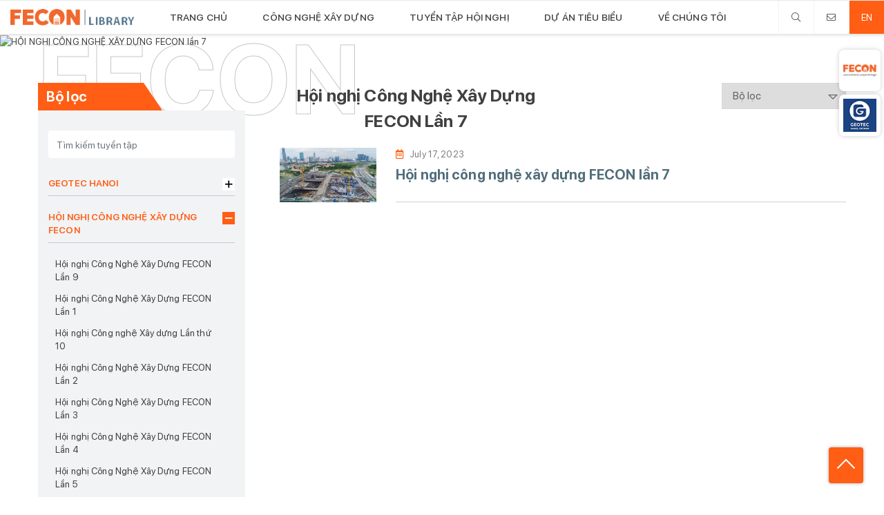

--- FILE ---
content_type: text/html; charset=UTF-8
request_url: https://elibrary.fecon.com.vn/hoi-nghi-cong-nghe-xay-dung-fecon-lan-7-cpc30
body_size: 3782
content:
<!DOCTYPE html> <html lang="en"> <head> <base href="https://elibrary.fecon.com.vn/"> <meta charset="utf-8"> <meta http-equiv="X-UA-Compatible" content="IE=edge"> <meta name="viewport" content="width=device-width, initial-scale=1.0, maximum-scale=1.0, user-scalable=no" /> <meta content="c9ce44d1c774c9b2fe9842a4944f53d9" data-name="APS_csrf_token" name="csrf-token"> <title>HỘI NGHỊ CÔNG NGHỆ XÂY DỰNG FECON lần 7</title> <meta name="description" content="" /> <meta name="keywords" content="" /> <!--Meta Facebook Page Other--> <meta property="og:type" content="website" /> <meta property="og:title" content="HỘI NGHỊ CÔNG NGHỆ XÂY DỰNG FECON lần 7" /> <meta property="og:description" content="" /> <meta property="og:image" content="https://elibrary.fecon.com.vn/public/media//ảnh_cho_trang_cover.jpg" /> <meta property="thumbnail" content="https://elibrary.fecon.com.vn/public/media//ảnh_cho_trang_cover.jpg" /> <meta property="og:url" content="https://elibrary.fecon.com.vn/hoi-nghi-cong-nghe-xay-dung-fecon-lan-7-cpc30" /> <!--Meta Facebook Page Other--> <link rel="canonical" href="https://elibrary.fecon.com.vn/hoi-nghi-cong-nghe-xay-dung-fecon-lan-7-cpc30" /> <link rel="icon" href="https://elibrary.fecon.com.vn/public/media//thumb/image/logo-32x32.png" sizes="32x32"> <link rel="icon" href="https://elibrary.fecon.com.vn/public/media//thumb/image/logo-192x192.png" sizes="192x192"> <link rel="apple-touch-icon-precomposed" href="https://elibrary.fecon.com.vn/public/media//thumb/image/logo-180x180.png"> <meta name="msapplication-TileImage" content="https://elibrary.fecon.com.vn/public/media//thumb/image/logo-270x270.png"> <link rel="stylesheet" href="https://elibrary.fecon.com.vn/public/css/app.css" /> <link rel="stylesheet" href="public/css/custom.css" /> <!-- Global site tag (gtag.js) - Google Analytics --> <script async src="https://www.googletagmanager.com/gtag/js?id=G-D743P1TM5C"></script> <script>
  window.dataLayer = window.dataLayer || [];
  function gtag(){dataLayer.push(arguments);}
  gtag('js', new Date());

  gtag('config', 'G-D743P1TM5C');
</script> </head> <body> <script>
  var current_url = 'https://elibrary.fecon.com.vn/hoi-nghi-cong-nghe-xay-dung-fecon-lan-7-cpc30',
    base_url = 'https://elibrary.fecon.com.vn/',
    media_url = 'https://elibrary.fecon.com.vn/public/media//',
    csrf_cookie_name = 'APS_csrf_cookie',
    csrf_token_name = 'APS_csrf_token',
    controller = 'proceedings',
    total_page = 0,
    dataPost = {},
    language = {},
    lang = {},
    type_index,
    activeMenu = 'proceedings',
    csrf_token_hash = 'c9ce44d1c774c9b2fe9842a4944f53d9';
</script> <div class="wrap"> <a href="javascript:;" title="" class="back-to-top"><i class="la la-angle-up"></i></a> <header> <div class="wrap-header"> <a href="https://elibrary.fecon.com.vn/" class="logo item"> <img src="https://elibrary.fecon.com.vn/public/media//image/logo.png" alt="Fecon library"> </a> <nav class="d-nav item flex-grow-1"> <ul id='' class=''><li class=""><a class="smooth" href="https://elibrary.fecon.com.vn/" title="Trang chủ" target="">Trang chủ</a></li><li class=""><a href="https://elibrary.fecon.com.vn/thi-cong-coc-da-tc1" title="Công nghệ xây dựng" target="">Công nghệ xây dựng</a><ul class=''><li class=""><a class="smooth" href="https://elibrary.fecon.com.vn/thi-cong-coc-da-tc1" title="Nền và móng" target="">Nền và móng</a></li><li class=""><a class="smooth" href="https://elibrary.fecon.com.vn/thi-cong-khoan-kich-ngam-pipe-jacking-tc13" title="Công trình ngầm" target="">Công trình ngầm</a></li><li class=""><a class="smooth" href="https://elibrary.fecon.com.vn/xay-dung-co-so-ha-tang-ctc3" title="Xây dựng cơ sở hạ tầng" target="">Xây dựng cơ sở hạ tầng</a></li><li class=""><a class="smooth" href="https://elibrary.fecon.com.vn/xay-dung-dan-dung-va-cong-nghiep-copy-tc23" title="Xây dựng dân dụng và công nghiệp" target="">Xây dựng dân dụng và công nghiệp</a></li></ul></li><li class=""><a href="https://elibrary.fecon.com.vn/tuyen-tap-hoi-nghi" title="Tuyển tập hội nghị" target="">Tuyển tập hội nghị</a><ul class=''><li class=""><a class="smooth" href="https://elibrary.fecon.com.vn/geotec-hanoi-cpc6" title="GEOTEC HANOI" target="">GEOTEC HANOI</a></li><li class=""><a class="smooth" href="https://elibrary.fecon.com.vn/hoi-nghi-cong-nghe-xay-dung-fecon-cpc8" title="HỘI NGHỊ CÔNG NGHỆ XÂY DỰNG FECON" target="">HỘI NGHỊ CÔNG NGHỆ XÂY DỰNG FECON</a></li><li class=""><a class="smooth" href="https://elibrary.fecon.com.vn/technical-seminar-cpc25" title="TECHNICAL SEMINARS" target="">TECHNICAL SEMINARS</a></li></ul></li><li class=""><a class="smooth" href="https://elibrary.fecon.com.vn/du-an-tieu-bieu" title="Dự án tiêu biểu" target="">Dự án tiêu biểu</a></li><li class=""><a class="smooth" href="https://elibrary.fecon.com.vn/ve-chung-toi" title="Về chúng tôi" target="">Về chúng tôi</a></li></ul> </nav> <ul class="right item"> <li> <a href="" title="" class="smooth" data-show="#search"><i class="fal fa-search"></i></a> <div class="search-hd" id="search"> <form class="search-fr"> <input type="text" class="txt_search" placeholder="Tìm kiếm ..."> <button type="submit" class="btn_search"><i class="fal fa-search"></i></button> </form> </div> </li> <li> <a href="https://fecon.com.vn/lien-he" target="_blank"><i class="fal fa-envelope"></i></a> </li> <li class="active"> <a href="https://elibrary.fecon.com.vn/hoi-nghi-cong-nghe-xay-dung-fecon-lan-7-cpc30?lang=en">EN</a> </li> </ul> <a href="javascript:;" title="" class="open-mnav"><i class="fal fa-bars"></i></a> </div> </header> <div class="logo-member"> <a href="https://fecon.com.vn/" target="_blank" title=""><img src="https://elibrary.fecon.com.vn/public/images/logo.jpg" alt=""></a> <a href="https://geotechn.vn/" target="_blank" title=""><img src="https://elibrary.fecon.com.vn/public/images/logo-geotec.jpg" alt=""></a> </div><section class="banner-page"> <div class="img"> <img src="//via.placeholder.com/400x200" alt="HỘI NGHỊ CÔNG NGHỆ XÂY DỰNG FECON lần 7"> </div> <div class="ct"> <div class="container"> <div class="head-bn"> <strong class="fz170 wow fadeInDown delay04">FECON</strong> <div class="title"> <!-- <h2 class="t-pri fz72 wow fadeInUp">HỘI NGHỊ CÔNG NGHỆ XÂY DỰNG FECON lần 7</h2> --> </div> </div> </div> </div> </section><section class="page-pri page-technology" id="category_proceedings" data-id="30"> <div class="container"> <div class="row"> <div class="col-lg-9"> <div class="ct-page wow fadeInRight"> <div class="top-news"> <div class="row"> <div class="col-md-6"> <h2 class="text-center head-secon-page fz30">Hội nghị Công Nghệ Xây Dựng FECON Lần 7</h2> </div> <div class="col-md-6"> <div class="filter-page"> <div class="item sl"> <div class="form-group"> <select name="filter_proceedings" id="filter_proceedings" class="fz18"> <option value="">Bộ lọc</option> <option value="DESC">Gần nhất</option> <option value="ASC">Cũ nhất</option> </select> </div> </div> </div> </div> </div> </div> <div id="list_data_proceedings"></div> </div> </div> <div class="col-lg-3"> <div class="sb-page stick wow fadeInLeft"> <h3 class="head-sb"><span class="fz24">Bộ lọc</span></h3> <div class="sb-drop v2 hc-collapse" id="list_category_proceedings"> <div class='search-sb'><input id='search_proceedings' type='text' placeholder='Tìm kiếm tuyển tập' class='form-control' name='search'></div><ul><li><h3 class='title-sb'><a class='smooth' href=https://elibrary.fecon.com.vn/geotec-hanoi-cpc6 data-id='6' title='GEOTEC HANOI'>GEOTEC HANOI</a></h3><ul><li><a class='smooth' href=https://elibrary.fecon.com.vn/geotec-hanoi-2023-cpc33 data-id='33' title='GEOTEC HANOI 2023'>GEOTEC HANOI 2023</a><ul></ul></li><li><a class='smooth' href=https://elibrary.fecon.com.vn/geotec-hanoi-2019-cpc7 data-id='7' title='GEOTEC HANOI 2019'>GEOTEC HANOI 2019</a><ul></ul></li><li><a class='smooth' href=https://elibrary.fecon.com.vn/geotec-hanoi-2016-cpc17 data-id='17' title='GEOTEC HANOI 2016'>GEOTEC HANOI 2016</a><ul></ul></li><li><a class='smooth' href=https://elibrary.fecon.com.vn/geotec-hanoi-2013-cpc18 data-id='18' title='GEOTEC HANOI 2013'>GEOTEC HANOI 2013</a><ul></ul></li><li><a class='smooth' href=https://elibrary.fecon.com.vn/geotec-hanoi-2011-cpc19 data-id='19' title='GEOTEC HANOI 2011'>GEOTEC HANOI 2011</a><ul></ul></li></ul></li><li><h3 class='title-sb'><a class='smooth' href=https://elibrary.fecon.com.vn/hoi-nghi-cong-nghe-xay-dung-fecon-cpc8 data-id='8' title='HỘI NGHỊ CÔNG NGHỆ XÂY DỰNG FECON'>HỘI NGHỊ CÔNG NGHỆ XÂY DỰNG FECON</a></h3><ul><li><a class='smooth' href=https://elibrary.fecon.com.vn/hoi-nghi-cong-nghe-xay-dung-lan-thu-9-cpc32 data-id='32' title='Hội nghị Công Nghệ Xây Dựng FECON Lần 9'>Hội nghị Công Nghệ Xây Dựng FECON Lần 9</a><ul></ul></li><li><a class='smooth' href=https://elibrary.fecon.com.vn/hoi-nghi-cong-nghe-xay-dung-lan-1-cpc15 data-id='15' title='Hội nghị Công Nghệ Xây Dựng FECON Lần 1'>Hội nghị Công Nghệ Xây Dựng FECON Lần 1</a><ul></ul></li><li><a class='smooth' href=https://elibrary.fecon.com.vn/hoi-nghi-cong-nghe-xay-dung-lan-thu-10-cpc35 data-id='35' title='Hội nghị Công nghệ Xây dựng Lần thứ 10'>Hội nghị Công nghệ Xây dựng Lần thứ 10</a><ul></ul></li><li><a class='smooth' href=https://elibrary.fecon.com.vn/hoi-nghi-cong-nghe-xay-dung-fecon-lan-2-cpc16 data-id='16' title='Hội nghị Công Nghệ Xây Dựng FECON Lần 2'>Hội nghị Công Nghệ Xây Dựng FECON Lần 2</a><ul></ul></li><li><a class='smooth' href=https://elibrary.fecon.com.vn/hoi-nghi-cong-nghe-xay-dung-fecon-lan-3-cpc20 data-id='20' title='Hội nghị Công Nghệ Xây Dựng FECON Lần 3'>Hội nghị Công Nghệ Xây Dựng FECON Lần 3</a><ul></ul></li><li><a class='smooth' href=https://elibrary.fecon.com.vn/hoi-nghi-cong-nghe-xay-dung-fecon-lan-4-cpc21 data-id='21' title='Hội nghị Công Nghệ Xây Dựng FECON Lần 4'>Hội nghị Công Nghệ Xây Dựng FECON Lần 4</a><ul></ul></li><li><a class='smooth' href=https://elibrary.fecon.com.vn/hoi-nghi-cong-nghe-xay-dung-fecon-lan-5-cpc22 data-id='22' title='Hội nghị Công Nghệ Xây Dựng FECON Lần 5'>Hội nghị Công Nghệ Xây Dựng FECON Lần 5</a><ul></ul></li><li><a class='smooth' href=https://elibrary.fecon.com.vn/hoi-nghi-cong-nghe-xay-dung-fecon-lan-6-cpc24 data-id='24' title='Hội nghị Công Nghệ Xây Dựng FECON Lần 6'>Hội nghị Công Nghệ Xây Dựng FECON Lần 6</a><ul></ul></li><li><a class='smooth' href=https://elibrary.fecon.com.vn/hoi-nghi-cong-nghe-xay-dung-fecon-lan-7-cpc30 data-id='30' title='Hội nghị Công Nghệ Xây Dựng FECON Lần 7'>Hội nghị Công Nghệ Xây Dựng FECON Lần 7</a><ul></ul></li><li><a class='smooth' href=https://elibrary.fecon.com.vn/hoi-nghi-cong-nghe-xay-dung-fecon-lan-8-cpc31 data-id='31' title='Hội nghị Công Nghệ Xây Dựng FECON Lần 8'>Hội nghị Công Nghệ Xây Dựng FECON Lần 8</a><ul></ul></li></ul></li><li><h3 class='title-sb'><a class='smooth' href=https://elibrary.fecon.com.vn/technical-seminar-cpc25 data-id='25' title='TECHNICAL SEMINARS'>TECHNICAL SEMINARS</a></h3><ul><li><a class='smooth' href=https://elibrary.fecon.com.vn/technical-seminar-2021-cpc26 data-id='26' title='TECHNICAL SEMINARS 2021'>TECHNICAL SEMINARS 2021</a><ul></ul></li><li><a class='smooth' href=https://elibrary.fecon.com.vn/technical-seminar-2022-cpc27 data-id='27' title='TECHNICAL SEMINARS 2022'>TECHNICAL SEMINARS 2022</a><ul><li><a class='smooth' href=https://elibrary.fecon.com.vn/hoi-thao-cong-nghe-uhpc-loi-the-canh-tranh-cho-xay-dung-cong-trinh-tai-viet-nam-cpc29 data-id='29' title='CÔNG NGHỆ UHPC LỢI THẾ CẠNH TRANH CHO XÂY DỰNG CÔNG TRÌNH TẠI VIỆT NAM'>CÔNG NGHỆ UHPC LỢI THẾ CẠNH TRANH CHO XÂY DỰNG CÔNG TRÌNH TẠI VIỆT NAM</a><ul></ul></li></ul></li></ul></li></ul> </div> </div> </div> </div> </div> </section><footer> <div class="container"> <div class="row"> <div class="col-lg-4"> <div class="ft-item wow fadeInUp"> <a href="https://elibrary.fecon.com.vn/" class="logo-ft"> <img src="https://elibrary.fecon.com.vn/public/media//image/logo.png" alt="Fecon library"> </a> <ul class="info"> <li><a href="" title=""><i class="la la-map-marker"></i>Tầng 15, tháp CEO, Lô HH2-1, Khu đô thị Mễ Trì Hạ, Đường Phạm Hùng, P. Mễ Trì, Q. Nam Từ Liêm, Hà Nội</a> </li> <li><a href="tel:02462690481" title=""><i class="la la-phone"></i> (+84 - 024) 6269 0481 </a> </li> <li><a href="mailto:info@fecon.com.vn" title=""><i class="la la-at"></i>info@fecon.com.vn</a> </li> </ul> </div> </div> <div class="col-lg-3 col-md-6"> <div class="ft-item v1 wow fadeInUp" data-wow-delay="0.2s"> <h3 class="title">Công nghệ xây dựng<i class="fal fa-chevron-down"></i></h3> <ul id='' class='link'><li class=""><a class="smooth" href="https://elibrary.fecon.com.vn/thi-cong-coc-da-tc1" title="Nền và móng" target="">Nền và móng</a></li><li class=""><a class="smooth" href="https://elibrary.fecon.com.vn/thi-cong-khoan-kich-ngam-pipe-jacking-tc13" title="Công trình ngầm" target="">Công trình ngầm</a></li><li class=""><a class="smooth" href="https://elibrary.fecon.com.vn/on-dinh-mai-doc-su-dung-he-luoi-dam-va-phun-be-tong-tc20" title="Xây dựng cơ sở hạ tầng" target="">Xây dựng cơ sở hạ tầng</a></li><li class=""><a class="smooth" href="https://elibrary.fecon.com.vn/xay-dung-dan-dung-va-cong-nghiep-copy-tc23" title="Xây dựng dân dụng và công nghiệp" target="">Xây dựng dân dụng và công nghiệp</a></li></ul> </div> </div> <div class="col-lg-3 col-md-6"> <div class="ft-item v2 wow fadeInUp" data-wow-delay="0.4s"> <h3 class="title">Tuyển tập hội nghị <i class="fal fa-chevron-down"></i></h3> <ul id='' class='link'><li class=""><a class="smooth" href="https://elibrary.fecon.com.vn/geotec-hanoi-cpc6" title="GEOTEC HANOI" target="">GEOTEC HANOI</a></li><li class=""><a class="smooth" href="https://elibrary.fecon.com.vn/hoi-nghi-xay-dung-cong-nghe-cpc8" title="HỘI NGHỊ XÂY DỰNG CÔNG NGHỆ" target="">HỘI NGHỊ XÂY DỰNG CÔNG NGHỆ</a></li></ul> </div> </div> <div class="col-lg-2 col-md-6"> <div class="ft-item wow fadeInUp" data-wow-delay="0.6s"> <h3 class="title"><a href="https://elibrary.fecon.com.vn/du-an-tieu-bieu?lang=vi" title="">Dự án tiêu biểu</a></h3> <h3 class="title"><a href="https://elibrary.fecon.com.vn/ve-chung-toi?lang=vi" title="">Về chúng tôi</a></h3> </div> </div> </div> </div> <div class="ft-bottom wow fadeInUp"> <div class="container"> <div class="row"> <div class="col-md-8"> <div class="copyright">© Copyright 2019 Fecon.com.vn/ All rights reserved. Designed by <a href="http://apecsoft.asia/" title="" target="__blank">Apecsoft</a> </div> </div> <div class="col-md-4"> <ul class="social-ft"> <li><a href="https://www.facebook.com/FECONCorp/" target="_blank"><i class="fab fa-facebook-f"></i></a></li> <li><a href="" target="_blank"><i class="fab fa-twitter"></i></a></li> <li><a href="" target="_blank"><i class="fab fa-linkedin-in"></i></a></li> </ul> </div> </div> </div> </div> </footer> </div> <script src="https://elibrary.fecon.com.vn/public/js/app.js"></script> <script src="https://elibrary.fecon.com.vn/public/js/custom.js"></script> <script type="text/javascript">
  $(function () {

    if (typeof toastr !== 'undefined') {
      toastr.options.escapeHtml = false;
      toastr.options.closeButton = true;
      toastr.options.positionClass = "toast-top-right";
      toastr.options.timeOut = 5000;
      toastr.options.showMethod = 'fadeIn';
      toastr.options.hideMethod = 'fadeOut';
        
    }
    // sdkInit();
  });

  function sdkInit() {
    window.fbAsyncInit = function () {
      FB.init({
        appId: '270791066903739',
        cookie: true,
        xfbml: true,
        version: 'v3.2'
      });
    };
    (function (d, s, id) {
      var js, fjs = d.getElementsByTagName(s)[0];
      if (d.getElementById(id)) {
        return;
      }
      js = d.createElement(s);
      js.id = id;
      js.src = "https://connect.facebook.net/en_US/sdk.js";
      fjs.parentNode.insertBefore(js, fjs);
    }(document, 'script', 'facebook-jssdk'));
  }
</script> </body> </html> 

--- FILE ---
content_type: text/html; charset=UTF-8
request_url: https://elibrary.fecon.com.vn/Proceedings/ajax_list_data?category_id=30
body_size: 428
content:
	<div class="item-news">
	    <div class="img">
	        <img src="https://elibrary.fecon.com.vn/public/media//ảnh_cho_trang_cover.jpg" alt="Hội nghị công nghệ xây dựng FECON lần 7">
	    </div>
	    <div class="ct">
	        <span class="time"><i class="far fa-calendar-alt"></i> July 17, 2023</span>
	        <h3 class="title fz24">Hội nghị công nghệ xây dựng FECON lần 7</h3>
	        <div class="desc fz18"></div>
	    </div>
	    <a href="https://elibrary.fecon.com.vn/hoi-nghi-cong-nghe-xay-dung-fecon-lan-7-pc15" class="link"></a>
	</div>
<nav aria-label="Page navigation"></nav>

--- FILE ---
content_type: text/css
request_url: https://elibrary.fecon.com.vn/public/css/custom.css
body_size: 491
content:
.filter-page .item.sl .form-group select{
	-webkit-appearance: none;
}

#details2 ul li .title{
	overflow: hidden;
    text-overflow: ellipsis;
    display: -webkit-box;
    -webkit-line-clamp: 2;
    -webkit-box-orient: vertical;
    line-height: 22px;
    height: calc(22px * 2);
}
#details2 ul li {
	border-bottom: 1px solid #c9c9c9;
    padding-bottom: 20px;
}

.item-news .ct{
    flex-grow: 1;
}

.filter-page .item.sl .text{
    width: 80px;
}

.item-prj-home .ct .cate{
    overflow: hidden;
    text-overflow: ellipsis;
    display: -webkit-box;
    -webkit-line-clamp: 1;
    -webkit-box-orient: vertical;
    line-height: 22px;
    height: calc(22px * 1);
}

.proceedings-modal-title{
    width: 100%;
    font-weight: bold;
    font-size: 16px;
}

.modal-dialog-centered{
    max-width: 80%;
}

.modal-content{
    min-height: 500px;
}

@media (max-width: 576px){
    .modal-dialog-centered{
        max-width: 100%;
    }
}

.logo-member {
    position: fixed;
    top: 10%;
    right: 0;
    z-index: 1;
    display: flex;
    flex-direction: column;
}

.logo-member a {
    display: inline-flex;
    justify-content: center;
    align-items: center;
    width: initial;
    height: initial;
    padding: 0;
    margin: 0 5px 5px 0;
    box-shadow: 0 0 6px 0 rgba(0, 0, 0, 0.2);
    border-radius: 7px;
    overflow: hidden;
}

.logo-member a{
    width: 60px;
    height: 60px;
}

.logo-member a img{
    max-width: 80%;
    transition: 0.3s;
}

.logo-member a:hover img{
    transform: scale(1.05);
}

--- FILE ---
content_type: application/javascript
request_url: https://elibrary.fecon.com.vn/public/js/custom.js
body_size: 2895
content:
var win = $(window),
    body = $('body'),
    doc = $(document);
var csrfToken = $('meta[name="csrf-token"]');
var csrfName = csrfToken.attr('data-name');
var csrfValue = csrfToken.attr('content');
var success_func = () => {
    // toastr.clear();
    // toastr[res.type](res.mess);
};
var options_ajax = {
    method: 'post',
    dataType: 'json',
};
$(function () {
    Form.init();
    // HOMEPAGE.init();
    PROCEEDINGS.init();
    PROJECTS.init();
    TECHNOLOGY.init();
    SEARCH.init();
    active_menu('.d-nav', 1);
    active_category_menu("#technology_category", 1);
});

/*Code to check menu current link menu*/
var active_menu = function (element, activeALlParent, url) {
    if (current_url == base_url) return;
    if (url === undefined) {
        url = current_url;
    }
    var menuElementMain = $(element + ' a[href="' + url + '"]');
    if (activeALlParent == 1) {
        menuElementMain.parents('li').addClass('active');
    } else {
        menuElementMain.parent('li').addClass('active').parents('ul').css('display', 'block');
    }
}

/*For Technology and Proceedings Page*/
var active_category_menu = function (element, activeALlParent, url) {
    if (current_url == base_url) return;
    if (url === undefined) {
        url = current_url;
    }
    var menuElementMain = $(element + ' a[href="' + url + '"]');
    if (activeALlParent == 1) {
        menuElementMain.parents('li').find(" > a").addClass('active');
        menuElementMain.parents('li').find(" > button").trigger("click");
    } else {
        menuElementMain.parent('li').find(" > a").addClass('active').parents('ul').css('display', 'block');
        menuElementMain.parent('li').find(" > button").trigger("click");
    }
}
/*For Technology and Proceedings Page*/

const SEARCH = {
    init: function () {
        var txt_search = '';
        $(".txt_search").keyup(function (event) {
            event.stopPropagation();
            event.preventDefault();
            txt_search = $(this).val();
            if (!txt_search.trim()) {
                txt_search = '';
                return;
            }
            if (event.key === "Enter") {
                window.location.href = base_url + "search/" + txt_search;
            }
        });

        $(document).on("click", ".btn_search", function () {
            event.stopPropagation();
            event.preventDefault();
            txt_search = $(this).parent('form').find('.txt_search').val();
            if (!txt_search.trim()) {
                txt_search = '';
                return;
            }
            window.location.href = base_url + "search/" + txt_search;
        });

        if ($('#page_search').length == 0) return;
        Ajax.get_html("Technology/search_by_technology/" + search, "#search_by_technology");
        Ajax.get_html("Proceedings/search_by_proceedings/" + search, "#search_by_proceedings");

        $(document).on("click", "#search_by_proceedings .pagination .page-item a", function (event) {
            event.stopPropagation();
            event.preventDefault();
            Ajax.get_html($(this).attr('href'), "#search_by_proceedings");
        });

        $(document).on("click", "#search_by_technology .pagination .page-item a", function (event) {
            event.stopPropagation();
            event.preventDefault();
            Ajax.get_html($(this).attr('href'), "#search_by_technology");
        });
    }
};

const HOMEPAGE = {
    load_news_home: function () {
        const url = 'Home/ajax_load_news';
        Ajax.get_html(url, '#result_news');
    },
    load_project_home: function () {
        const url = 'Home/ajax_load_projects';
        Ajax.get_html(url, '#result_projects');
    },
    init: function () {
        if ($('#home_page').length == 0) return;
        this.load_news_home();
        this.load_project_home();
    },
};

const TECHNOLOGY = {
    init: function () {
        if ($("#load_list_Project").length != 0) {
            this.load_list_Project();
        }

        $("#technology_category ul .item_technology_category > a").on("click", function () {
            event.stopPropagation();
            event.preventDefault();
            $(this).siblings("button").trigger('click');
        });
    },
    load_list_Project: function () {

        // dataPost
        $.each(JSON.parse(dataProject), function (key, val) {
            dataPost.listIdProject = dataProject;
        });
        dataPost.listIdProject = dataProject;
        Ajax.get_html("projects/loadProjectById", '#load_list_Project');
    }
};

/*Handle event for proceedings page*/
const PROCEEDINGS = {
    common_url: "",
    init: function () {
        /*Check is proceedings detail page*/
        if ($("#page_proceedings_detail").length != 0) {
            this.load_list_attachment();
        }
        /*Check is proceedings page*/
        if ($('#category_proceedings').length != 0) {
            $("#list_category_proceedings ul li a").removeClass("active");
            active_category_menu('#category_proceedings', 1);
            /*Update param on url, if param exist then update else add param*/
            PROCEEDINGS.common_url = base_url + "Proceedings/ajax_list_data";
            let url = new URL(PROCEEDINGS.common_url);
            url.searchParams.set("category_id", $('#category_proceedings').data("id"));
            PROCEEDINGS.common_url = url;//Set common url
            PROCEEDINGS.load_list_data_proceedings(PROCEEDINGS.common_url);//Load list data
        }
        if ($('#page_proceedings').length != 0) {
            this.load_list_data_proceedings();//Load list data
        }

        if ($('#page_proceedings').length != 0 || $('#category_proceedings').length != 0) {
            this.order();//Event for select[name=filter]
            this.search();//Event for input[name=search]
            this.category();//Event for click category link
            this.click_pagination();//Event for click pagination link
        }
    },
    load_list_data_proceedings: function (url) {
        if (url == undefined) {
            url = base_url + "Proceedings/ajax_list_data";
        }
        Ajax.get_html(url, '#list_data_proceedings');//Get list data
        PROCEEDINGS.common_url = url;//Set common url for any event. Example: search, filter order, pagination, ...
    },
    click_pagination: function () {
        $(document).on("click", "#list_data_proceedings .pagination .page-item a", function (event) {
            event.stopPropagation();
            event.preventDefault();
            PROCEEDINGS.load_list_data_proceedings($(this).attr("href"));//Load list data
            PROCEEDINGS.common_url = $(this).attr("href");//Set common url
        });
    },
    search: function () {
        $("#search_proceedings").keyup(function (event) {
            if (event.key === "Enter") {
                /*Update param on url, if param exist then update else add param*/
                let url = new URL(PROCEEDINGS.common_url);
                url.searchParams.set("search", $(this).val());
                url.searchParams.set("category_id", "");
                PROCEEDINGS.common_url = url;//Set common url
                PROCEEDINGS.load_list_data_proceedings(PROCEEDINGS.common_url);//Load list data
            }
        });
    },
    order: function () {
        $("#filter_proceedings").on("change", function () {
            /*Update param on url, if param exist then update else add param*/
            let url = new URL(PROCEEDINGS.common_url);
            url.searchParams.set("order", $(this).val());
            PROCEEDINGS.common_url = url;//Set common url
            PROCEEDINGS.load_list_data_proceedings(PROCEEDINGS.common_url);//Load list data
        });
    },
    category: function () {
        $(document).on("click", "#list_category_proceedings ul li a", function (event) {
            event.stopPropagation();
            event.preventDefault();
            /*Remove active class*/
            $("#list_category_proceedings ul li a").removeClass("active");
            $(this).addClass("active");
            /*Update param on url, if param exist then update else add param*/
            let url = new URL(PROCEEDINGS.common_url);
            url.searchParams.set("category_id", $(this).data("id"));
            PROCEEDINGS.common_url = url;//Set common url
            PROCEEDINGS.load_list_data_proceedings(PROCEEDINGS.common_url);//Load list data
        });
    },
    /*Event for proceedings page*/
    load_list_attachment: function () {
        const url = 'proceedings/ajax_list_attachments/' + proceedings_id;
        Ajax.get_html(url, '#list_attachment');//Load data
        /*Event for load more list data*/
        $(document).on("click", "#view_more_list_attachments", function () {
            event.stopPropagation();
            event.preventDefault();
            Ajax.get_html('proceedings/ajax_list_attachments/' + proceedings_id + '/' + $(this).data("page"), '#list_attachment');
        });

        /*Event for show abstract on list attachments*/
        $(document).on("click", "#show-modal-abstract", function () {
            $("#abstract-attachment .modal-body").html($(this).data('abstract'));
            $("#abstract-attachment .modal-title").html($(this).attr('title'));
        });

        /*Update value for input[name=attachments_id] in popup download*/
        $(document).on("click", "#show-modal-download", function () {
            $("#register-download-attachment .form-regis input[name=attachments_id]").val($(this).data('id'));
        });

        /*Show popup*/
        $(document).on("click", "#btn-download-attachment", function () {
            Ajax.form_call($("#register-download-attachment .form-regis"));
            success_func = (data) => {
                $("#register-download-attachment .form-regis").find(".form-group span.text-danger").remove();
                toastr[data.type](data.message);
                if (data.type === "success") {
                    $("#register-download-attachment").modal("hide");
                } else if (data.type === 'warning') {
                    $.each(data.validation, function (key, val) {
                        $("#register-download-attachment .form-regis").find("input[name=" + key + "]").parent('.form-group').append(val);
                        if (key === 'email') {
                            $("#register-download-attachment .form-regis")
                                .find("input[name='email']")
                                .parent('.col-md-10')
                                .parent('.form-group-email')
                                .append('<div class="col-md-12">'+val+'</div>');
                        }
                    });
                }
            }
        });
    }
}

/*Handle for project page*/
const PROJECTS = {
    init: function () {
        if ($('#page-projects').length == 0) return;
        this.listProjectByType();//Load list type project
        this.listCategoryProject();//Load list category project
        this.listProject([]);//Load list data project
        this.searchListProjects();//Handle search for project
        this.pagination();//Load pagination
    },
    listProjectByType: function () {
        Ajax.get_html(base_url + "projects/listProjectByType", '#list-project-by-type');
        $(document).on("click", "#list-project-by-type ul li a", function () {
            $(this).parent("li").siblings().removeClass('active');
            $(this).parent("li").addClass("active");
            PROJECTS.listProject({'project_type': $(this).data('id')});
        });
    },
    listCategoryProject: function () {
        Ajax.get_html(base_url + "projects/listCategoryProject", '#list-category-projects');
        /*Add change event for select category*/
        $(document).on("change", "#list-category-projects select", function () {
            PROJECTS.listProject({'category_id': $(this).val()});
        });
    },
    listProject: function (obj) {
        $.each(obj, function (key, val) {
            dataPost[key] = val;
        });//Filter data Post
        Ajax.get_html(base_url + "projects/listProject", '#list-projects');//Load list project
    },
    searchListProjects: function () {
        /*Event for search*/
        $("#search-list-projects").on("click", function () {
            PROJECTS.listProject({'search': $(this).siblings('input').val()});
        });
    },
    pagination: function () {
        /*Add event for click pagination*/
        $(document).on("click", "#list-projects .pagination li a", function () {
            event.stopPropagation();
            event.preventDefault();
            Ajax.get_html($(this).attr("href"), '#list-projects');
        });
    }
};

const Form = {
    ajax_default_form: function () {
        $('.ajax_default_form').submit(function (e) {
            e.preventDefault();
            let _this = $(this);
            Ajax.form_call(_this);
            success_func = (data) => {
                // toastr.clear();
                // toastr[data.type](data.mess);
                // if (data.type == 200) {
                // 	_this[0].clear();
                // }
            };
        });
    },
    init: function () {
        // this.ajax_default_form();
    },
};
const Format = {
    data_form: function (_this) {
        let form_data = _this.serializeArray();
        var data = {};
        $.each(form_data, function (index, val) {
            data[val.name] = val.value;
        });
        return data;
    },
};

const Ajax = {
    get_html: function (url, box_print) {
        if (box_print === 'undefined') {
            box_prinf = '#result_ajax';
        }
        dataPost[csrfName] = csrfValue;
        $.ajax({
            type: options_ajax.method,
            url: url,
            data: dataPost,
            dataType: 'html',
            success: function (html) {
                $(box_print).html(html);
            },
        });
    },
    form_call: function (_this, url = '') {
        dataPost = Format.data_form(_this);
        dataPost[csrfName] = csrfValue;
        let urlPost = url !== '' ? url : _this.attr('action');
        $.ajax({
            type: 'post',
            url: urlPost,
            data: dataPost,
            dataType: 'json',
            success: function (data) {
                success_func(data);
            },
        });
    },
    call: function (url) {
        dataPost[csrfName] = csrfValue;
        $.ajax({
            type: options_ajax.method,
            url: url,
            data: dataPost,
            dataType: options_ajax.type,
            success: function (data) {
                success_func(data);
            },
        });
    }
};
